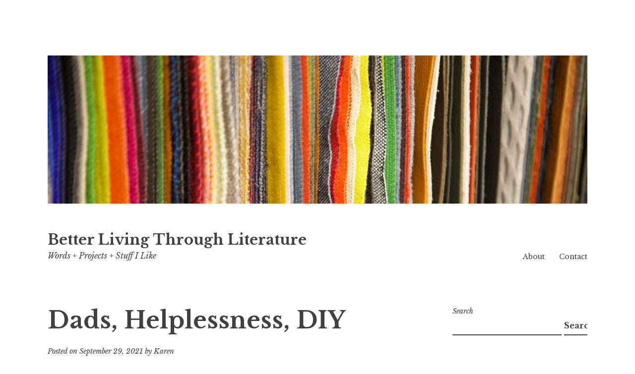

--- FILE ---
content_type: text/html; charset=UTF-8
request_url: https://karenkaminski.com/dads-helplessness-diy/
body_size: 12774
content:
<!DOCTYPE html>
<html lang="en-US">
<head>
<meta charset="UTF-8">
<meta name="viewport" content="width=device-width, initial-scale=1">
<link rel="profile" href="http://gmpg.org/xfn/11">
<link rel="pingback" href="">

<title>Dads, Helplessness, DIY &#8211; Better Living Through Literature</title>
<meta name='robots' content='max-image-preview:large' />
<link rel='dns-prefetch' href='//fonts.googleapis.com' />
<link rel="alternate" type="application/rss+xml" title="Better Living Through Literature &raquo; Feed" href="https://karenkaminski.com/feed/" />
<link rel="alternate" type="application/rss+xml" title="Better Living Through Literature &raquo; Comments Feed" href="https://karenkaminski.com/comments/feed/" />
<link rel="alternate" title="oEmbed (JSON)" type="application/json+oembed" href="https://karenkaminski.com/wp-json/oembed/1.0/embed?url=https%3A%2F%2Fkarenkaminski.com%2Fdads-helplessness-diy%2F" />
<link rel="alternate" title="oEmbed (XML)" type="text/xml+oembed" href="https://karenkaminski.com/wp-json/oembed/1.0/embed?url=https%3A%2F%2Fkarenkaminski.com%2Fdads-helplessness-diy%2F&#038;format=xml" />
<style id='wp-img-auto-sizes-contain-inline-css' type='text/css'>
img:is([sizes=auto i],[sizes^="auto," i]){contain-intrinsic-size:3000px 1500px}
/*# sourceURL=wp-img-auto-sizes-contain-inline-css */
</style>
<style id='wp-emoji-styles-inline-css' type='text/css'>

	img.wp-smiley, img.emoji {
		display: inline !important;
		border: none !important;
		box-shadow: none !important;
		height: 1em !important;
		width: 1em !important;
		margin: 0 0.07em !important;
		vertical-align: -0.1em !important;
		background: none !important;
		padding: 0 !important;
	}
/*# sourceURL=wp-emoji-styles-inline-css */
</style>
<style id='wp-block-library-inline-css' type='text/css'>
:root{--wp-block-synced-color:#7a00df;--wp-block-synced-color--rgb:122,0,223;--wp-bound-block-color:var(--wp-block-synced-color);--wp-editor-canvas-background:#ddd;--wp-admin-theme-color:#007cba;--wp-admin-theme-color--rgb:0,124,186;--wp-admin-theme-color-darker-10:#006ba1;--wp-admin-theme-color-darker-10--rgb:0,107,160.5;--wp-admin-theme-color-darker-20:#005a87;--wp-admin-theme-color-darker-20--rgb:0,90,135;--wp-admin-border-width-focus:2px}@media (min-resolution:192dpi){:root{--wp-admin-border-width-focus:1.5px}}.wp-element-button{cursor:pointer}:root .has-very-light-gray-background-color{background-color:#eee}:root .has-very-dark-gray-background-color{background-color:#313131}:root .has-very-light-gray-color{color:#eee}:root .has-very-dark-gray-color{color:#313131}:root .has-vivid-green-cyan-to-vivid-cyan-blue-gradient-background{background:linear-gradient(135deg,#00d084,#0693e3)}:root .has-purple-crush-gradient-background{background:linear-gradient(135deg,#34e2e4,#4721fb 50%,#ab1dfe)}:root .has-hazy-dawn-gradient-background{background:linear-gradient(135deg,#faaca8,#dad0ec)}:root .has-subdued-olive-gradient-background{background:linear-gradient(135deg,#fafae1,#67a671)}:root .has-atomic-cream-gradient-background{background:linear-gradient(135deg,#fdd79a,#004a59)}:root .has-nightshade-gradient-background{background:linear-gradient(135deg,#330968,#31cdcf)}:root .has-midnight-gradient-background{background:linear-gradient(135deg,#020381,#2874fc)}:root{--wp--preset--font-size--normal:16px;--wp--preset--font-size--huge:42px}.has-regular-font-size{font-size:1em}.has-larger-font-size{font-size:2.625em}.has-normal-font-size{font-size:var(--wp--preset--font-size--normal)}.has-huge-font-size{font-size:var(--wp--preset--font-size--huge)}.has-text-align-center{text-align:center}.has-text-align-left{text-align:left}.has-text-align-right{text-align:right}.has-fit-text{white-space:nowrap!important}#end-resizable-editor-section{display:none}.aligncenter{clear:both}.items-justified-left{justify-content:flex-start}.items-justified-center{justify-content:center}.items-justified-right{justify-content:flex-end}.items-justified-space-between{justify-content:space-between}.screen-reader-text{border:0;clip-path:inset(50%);height:1px;margin:-1px;overflow:hidden;padding:0;position:absolute;width:1px;word-wrap:normal!important}.screen-reader-text:focus{background-color:#ddd;clip-path:none;color:#444;display:block;font-size:1em;height:auto;left:5px;line-height:normal;padding:15px 23px 14px;text-decoration:none;top:5px;width:auto;z-index:100000}html :where(.has-border-color){border-style:solid}html :where([style*=border-top-color]){border-top-style:solid}html :where([style*=border-right-color]){border-right-style:solid}html :where([style*=border-bottom-color]){border-bottom-style:solid}html :where([style*=border-left-color]){border-left-style:solid}html :where([style*=border-width]){border-style:solid}html :where([style*=border-top-width]){border-top-style:solid}html :where([style*=border-right-width]){border-right-style:solid}html :where([style*=border-bottom-width]){border-bottom-style:solid}html :where([style*=border-left-width]){border-left-style:solid}html :where(img[class*=wp-image-]){height:auto;max-width:100%}:where(figure){margin:0 0 1em}html :where(.is-position-sticky){--wp-admin--admin-bar--position-offset:var(--wp-admin--admin-bar--height,0px)}@media screen and (max-width:600px){html :where(.is-position-sticky){--wp-admin--admin-bar--position-offset:0px}}

/*# sourceURL=wp-block-library-inline-css */
</style><style id='wp-block-archives-inline-css' type='text/css'>
.wp-block-archives{box-sizing:border-box}.wp-block-archives-dropdown label{display:block}
/*# sourceURL=https://karenkaminski.com/wp-includes/blocks/archives/style.min.css */
</style>
<style id='wp-block-categories-inline-css' type='text/css'>
.wp-block-categories{box-sizing:border-box}.wp-block-categories.alignleft{margin-right:2em}.wp-block-categories.alignright{margin-left:2em}.wp-block-categories.wp-block-categories-dropdown.aligncenter{text-align:center}.wp-block-categories .wp-block-categories__label{display:block;width:100%}
/*# sourceURL=https://karenkaminski.com/wp-includes/blocks/categories/style.min.css */
</style>
<style id='wp-block-search-inline-css' type='text/css'>
.wp-block-search__button{margin-left:10px;word-break:normal}.wp-block-search__button.has-icon{line-height:0}.wp-block-search__button svg{height:1.25em;min-height:24px;min-width:24px;width:1.25em;fill:currentColor;vertical-align:text-bottom}:where(.wp-block-search__button){border:1px solid #ccc;padding:6px 10px}.wp-block-search__inside-wrapper{display:flex;flex:auto;flex-wrap:nowrap;max-width:100%}.wp-block-search__label{width:100%}.wp-block-search.wp-block-search__button-only .wp-block-search__button{box-sizing:border-box;display:flex;flex-shrink:0;justify-content:center;margin-left:0;max-width:100%}.wp-block-search.wp-block-search__button-only .wp-block-search__inside-wrapper{min-width:0!important;transition-property:width}.wp-block-search.wp-block-search__button-only .wp-block-search__input{flex-basis:100%;transition-duration:.3s}.wp-block-search.wp-block-search__button-only.wp-block-search__searchfield-hidden,.wp-block-search.wp-block-search__button-only.wp-block-search__searchfield-hidden .wp-block-search__inside-wrapper{overflow:hidden}.wp-block-search.wp-block-search__button-only.wp-block-search__searchfield-hidden .wp-block-search__input{border-left-width:0!important;border-right-width:0!important;flex-basis:0;flex-grow:0;margin:0;min-width:0!important;padding-left:0!important;padding-right:0!important;width:0!important}:where(.wp-block-search__input){appearance:none;border:1px solid #949494;flex-grow:1;font-family:inherit;font-size:inherit;font-style:inherit;font-weight:inherit;letter-spacing:inherit;line-height:inherit;margin-left:0;margin-right:0;min-width:3rem;padding:8px;text-decoration:unset!important;text-transform:inherit}:where(.wp-block-search__button-inside .wp-block-search__inside-wrapper){background-color:#fff;border:1px solid #949494;box-sizing:border-box;padding:4px}:where(.wp-block-search__button-inside .wp-block-search__inside-wrapper) .wp-block-search__input{border:none;border-radius:0;padding:0 4px}:where(.wp-block-search__button-inside .wp-block-search__inside-wrapper) .wp-block-search__input:focus{outline:none}:where(.wp-block-search__button-inside .wp-block-search__inside-wrapper) :where(.wp-block-search__button){padding:4px 8px}.wp-block-search.aligncenter .wp-block-search__inside-wrapper{margin:auto}.wp-block[data-align=right] .wp-block-search.wp-block-search__button-only .wp-block-search__inside-wrapper{float:right}
/*# sourceURL=https://karenkaminski.com/wp-includes/blocks/search/style.min.css */
</style>
<style id='global-styles-inline-css' type='text/css'>
:root{--wp--preset--aspect-ratio--square: 1;--wp--preset--aspect-ratio--4-3: 4/3;--wp--preset--aspect-ratio--3-4: 3/4;--wp--preset--aspect-ratio--3-2: 3/2;--wp--preset--aspect-ratio--2-3: 2/3;--wp--preset--aspect-ratio--16-9: 16/9;--wp--preset--aspect-ratio--9-16: 9/16;--wp--preset--color--black: #000000;--wp--preset--color--cyan-bluish-gray: #abb8c3;--wp--preset--color--white: #ffffff;--wp--preset--color--pale-pink: #f78da7;--wp--preset--color--vivid-red: #cf2e2e;--wp--preset--color--luminous-vivid-orange: #ff6900;--wp--preset--color--luminous-vivid-amber: #fcb900;--wp--preset--color--light-green-cyan: #7bdcb5;--wp--preset--color--vivid-green-cyan: #00d084;--wp--preset--color--pale-cyan-blue: #8ed1fc;--wp--preset--color--vivid-cyan-blue: #0693e3;--wp--preset--color--vivid-purple: #9b51e0;--wp--preset--gradient--vivid-cyan-blue-to-vivid-purple: linear-gradient(135deg,rgb(6,147,227) 0%,rgb(155,81,224) 100%);--wp--preset--gradient--light-green-cyan-to-vivid-green-cyan: linear-gradient(135deg,rgb(122,220,180) 0%,rgb(0,208,130) 100%);--wp--preset--gradient--luminous-vivid-amber-to-luminous-vivid-orange: linear-gradient(135deg,rgb(252,185,0) 0%,rgb(255,105,0) 100%);--wp--preset--gradient--luminous-vivid-orange-to-vivid-red: linear-gradient(135deg,rgb(255,105,0) 0%,rgb(207,46,46) 100%);--wp--preset--gradient--very-light-gray-to-cyan-bluish-gray: linear-gradient(135deg,rgb(238,238,238) 0%,rgb(169,184,195) 100%);--wp--preset--gradient--cool-to-warm-spectrum: linear-gradient(135deg,rgb(74,234,220) 0%,rgb(151,120,209) 20%,rgb(207,42,186) 40%,rgb(238,44,130) 60%,rgb(251,105,98) 80%,rgb(254,248,76) 100%);--wp--preset--gradient--blush-light-purple: linear-gradient(135deg,rgb(255,206,236) 0%,rgb(152,150,240) 100%);--wp--preset--gradient--blush-bordeaux: linear-gradient(135deg,rgb(254,205,165) 0%,rgb(254,45,45) 50%,rgb(107,0,62) 100%);--wp--preset--gradient--luminous-dusk: linear-gradient(135deg,rgb(255,203,112) 0%,rgb(199,81,192) 50%,rgb(65,88,208) 100%);--wp--preset--gradient--pale-ocean: linear-gradient(135deg,rgb(255,245,203) 0%,rgb(182,227,212) 50%,rgb(51,167,181) 100%);--wp--preset--gradient--electric-grass: linear-gradient(135deg,rgb(202,248,128) 0%,rgb(113,206,126) 100%);--wp--preset--gradient--midnight: linear-gradient(135deg,rgb(2,3,129) 0%,rgb(40,116,252) 100%);--wp--preset--font-size--small: 13px;--wp--preset--font-size--medium: 20px;--wp--preset--font-size--large: 36px;--wp--preset--font-size--x-large: 42px;--wp--preset--spacing--20: 0.44rem;--wp--preset--spacing--30: 0.67rem;--wp--preset--spacing--40: 1rem;--wp--preset--spacing--50: 1.5rem;--wp--preset--spacing--60: 2.25rem;--wp--preset--spacing--70: 3.38rem;--wp--preset--spacing--80: 5.06rem;--wp--preset--shadow--natural: 6px 6px 9px rgba(0, 0, 0, 0.2);--wp--preset--shadow--deep: 12px 12px 50px rgba(0, 0, 0, 0.4);--wp--preset--shadow--sharp: 6px 6px 0px rgba(0, 0, 0, 0.2);--wp--preset--shadow--outlined: 6px 6px 0px -3px rgb(255, 255, 255), 6px 6px rgb(0, 0, 0);--wp--preset--shadow--crisp: 6px 6px 0px rgb(0, 0, 0);}:where(.is-layout-flex){gap: 0.5em;}:where(.is-layout-grid){gap: 0.5em;}body .is-layout-flex{display: flex;}.is-layout-flex{flex-wrap: wrap;align-items: center;}.is-layout-flex > :is(*, div){margin: 0;}body .is-layout-grid{display: grid;}.is-layout-grid > :is(*, div){margin: 0;}:where(.wp-block-columns.is-layout-flex){gap: 2em;}:where(.wp-block-columns.is-layout-grid){gap: 2em;}:where(.wp-block-post-template.is-layout-flex){gap: 1.25em;}:where(.wp-block-post-template.is-layout-grid){gap: 1.25em;}.has-black-color{color: var(--wp--preset--color--black) !important;}.has-cyan-bluish-gray-color{color: var(--wp--preset--color--cyan-bluish-gray) !important;}.has-white-color{color: var(--wp--preset--color--white) !important;}.has-pale-pink-color{color: var(--wp--preset--color--pale-pink) !important;}.has-vivid-red-color{color: var(--wp--preset--color--vivid-red) !important;}.has-luminous-vivid-orange-color{color: var(--wp--preset--color--luminous-vivid-orange) !important;}.has-luminous-vivid-amber-color{color: var(--wp--preset--color--luminous-vivid-amber) !important;}.has-light-green-cyan-color{color: var(--wp--preset--color--light-green-cyan) !important;}.has-vivid-green-cyan-color{color: var(--wp--preset--color--vivid-green-cyan) !important;}.has-pale-cyan-blue-color{color: var(--wp--preset--color--pale-cyan-blue) !important;}.has-vivid-cyan-blue-color{color: var(--wp--preset--color--vivid-cyan-blue) !important;}.has-vivid-purple-color{color: var(--wp--preset--color--vivid-purple) !important;}.has-black-background-color{background-color: var(--wp--preset--color--black) !important;}.has-cyan-bluish-gray-background-color{background-color: var(--wp--preset--color--cyan-bluish-gray) !important;}.has-white-background-color{background-color: var(--wp--preset--color--white) !important;}.has-pale-pink-background-color{background-color: var(--wp--preset--color--pale-pink) !important;}.has-vivid-red-background-color{background-color: var(--wp--preset--color--vivid-red) !important;}.has-luminous-vivid-orange-background-color{background-color: var(--wp--preset--color--luminous-vivid-orange) !important;}.has-luminous-vivid-amber-background-color{background-color: var(--wp--preset--color--luminous-vivid-amber) !important;}.has-light-green-cyan-background-color{background-color: var(--wp--preset--color--light-green-cyan) !important;}.has-vivid-green-cyan-background-color{background-color: var(--wp--preset--color--vivid-green-cyan) !important;}.has-pale-cyan-blue-background-color{background-color: var(--wp--preset--color--pale-cyan-blue) !important;}.has-vivid-cyan-blue-background-color{background-color: var(--wp--preset--color--vivid-cyan-blue) !important;}.has-vivid-purple-background-color{background-color: var(--wp--preset--color--vivid-purple) !important;}.has-black-border-color{border-color: var(--wp--preset--color--black) !important;}.has-cyan-bluish-gray-border-color{border-color: var(--wp--preset--color--cyan-bluish-gray) !important;}.has-white-border-color{border-color: var(--wp--preset--color--white) !important;}.has-pale-pink-border-color{border-color: var(--wp--preset--color--pale-pink) !important;}.has-vivid-red-border-color{border-color: var(--wp--preset--color--vivid-red) !important;}.has-luminous-vivid-orange-border-color{border-color: var(--wp--preset--color--luminous-vivid-orange) !important;}.has-luminous-vivid-amber-border-color{border-color: var(--wp--preset--color--luminous-vivid-amber) !important;}.has-light-green-cyan-border-color{border-color: var(--wp--preset--color--light-green-cyan) !important;}.has-vivid-green-cyan-border-color{border-color: var(--wp--preset--color--vivid-green-cyan) !important;}.has-pale-cyan-blue-border-color{border-color: var(--wp--preset--color--pale-cyan-blue) !important;}.has-vivid-cyan-blue-border-color{border-color: var(--wp--preset--color--vivid-cyan-blue) !important;}.has-vivid-purple-border-color{border-color: var(--wp--preset--color--vivid-purple) !important;}.has-vivid-cyan-blue-to-vivid-purple-gradient-background{background: var(--wp--preset--gradient--vivid-cyan-blue-to-vivid-purple) !important;}.has-light-green-cyan-to-vivid-green-cyan-gradient-background{background: var(--wp--preset--gradient--light-green-cyan-to-vivid-green-cyan) !important;}.has-luminous-vivid-amber-to-luminous-vivid-orange-gradient-background{background: var(--wp--preset--gradient--luminous-vivid-amber-to-luminous-vivid-orange) !important;}.has-luminous-vivid-orange-to-vivid-red-gradient-background{background: var(--wp--preset--gradient--luminous-vivid-orange-to-vivid-red) !important;}.has-very-light-gray-to-cyan-bluish-gray-gradient-background{background: var(--wp--preset--gradient--very-light-gray-to-cyan-bluish-gray) !important;}.has-cool-to-warm-spectrum-gradient-background{background: var(--wp--preset--gradient--cool-to-warm-spectrum) !important;}.has-blush-light-purple-gradient-background{background: var(--wp--preset--gradient--blush-light-purple) !important;}.has-blush-bordeaux-gradient-background{background: var(--wp--preset--gradient--blush-bordeaux) !important;}.has-luminous-dusk-gradient-background{background: var(--wp--preset--gradient--luminous-dusk) !important;}.has-pale-ocean-gradient-background{background: var(--wp--preset--gradient--pale-ocean) !important;}.has-electric-grass-gradient-background{background: var(--wp--preset--gradient--electric-grass) !important;}.has-midnight-gradient-background{background: var(--wp--preset--gradient--midnight) !important;}.has-small-font-size{font-size: var(--wp--preset--font-size--small) !important;}.has-medium-font-size{font-size: var(--wp--preset--font-size--medium) !important;}.has-large-font-size{font-size: var(--wp--preset--font-size--large) !important;}.has-x-large-font-size{font-size: var(--wp--preset--font-size--x-large) !important;}
/*# sourceURL=global-styles-inline-css */
</style>

<style id='classic-theme-styles-inline-css' type='text/css'>
/*! This file is auto-generated */
.wp-block-button__link{color:#fff;background-color:#32373c;border-radius:9999px;box-shadow:none;text-decoration:none;padding:calc(.667em + 2px) calc(1.333em + 2px);font-size:1.125em}.wp-block-file__button{background:#32373c;color:#fff;text-decoration:none}
/*# sourceURL=/wp-includes/css/classic-themes.min.css */
</style>
<link rel='stylesheet' id='libre-style-css' href='https://karenkaminski.com/wp-content/themes/libre/style.css' type='text/css' media='all' />
<link rel='stylesheet' id='libre-libre-css' href='https://fonts.googleapis.com/css?family=Libre+Baskerville%3A400%2C400italic%2C700&#038;subset=latin%2Clatin-ext' type='text/css' media='all' />
<script type="text/javascript" src="https://karenkaminski.com/wp-includes/js/jquery/jquery.min.js" id="jquery-core-js"></script>
<script type="text/javascript" src="https://karenkaminski.com/wp-includes/js/jquery/jquery-migrate.min.js" id="jquery-migrate-js"></script>
<link rel="https://api.w.org/" href="https://karenkaminski.com/wp-json/" /><link rel="alternate" title="JSON" type="application/json" href="https://karenkaminski.com/wp-json/wp/v2/posts/26255" /><link rel="EditURI" type="application/rsd+xml" title="RSD" href="https://karenkaminski.com/xmlrpc.php?rsd" />
<link rel="canonical" href="https://karenkaminski.com/dads-helplessness-diy/" />
<link rel='shortlink' href='https://karenkaminski.com/?p=26255' />
<link rel="icon" href="https://karenkaminski.com/wp-content/uploads/2017/03/cropped-KK_Orange-32x32.jpg" sizes="32x32" />
<link rel="icon" href="https://karenkaminski.com/wp-content/uploads/2017/03/cropped-KK_Orange-192x192.jpg" sizes="192x192" />
<link rel="apple-touch-icon" href="https://karenkaminski.com/wp-content/uploads/2017/03/cropped-KK_Orange-180x180.jpg" />
<meta name="msapplication-TileImage" content="https://karenkaminski.com/wp-content/uploads/2017/03/cropped-KK_Orange-270x270.jpg" />
</head>

<body class="wp-singular post-template-default single single-post postid-26255 single-format-standard wp-theme-libre singular">
<div id="page" class="hfeed site">
	<a class="skip-link screen-reader-text" href="#content">Skip to content</a>
		<a href="https://karenkaminski.com/" rel="home">
		<img src="https://karenkaminski.com/wp-content/uploads/2024/10/cropped-bernd-dittrich-2LKrTBSKKXc-unsplash-scaled-2.jpg" width="1088" height="299" alt="" class="custom-header">
	</a>
		<header id="masthead" class="site-header" role="banner">
		<div class="site-branding">
										<p class="site-title"><a href="https://karenkaminski.com/" rel="home">Better Living Through Literature</a></p>
								<p class="site-description">Words + Projects + Stuff I Like</p>
					</div><!-- .site-branding -->

		<nav id="site-navigation" class="main-navigation" role="navigation">
			<button class="menu-toggle" aria-controls="primary-menu" aria-expanded="false">Menu</button>
			<div id="primary-menu" class="menu"><ul>
<li class="page_item page-item-8"><a href="https://karenkaminski.com/about/">About</a></li>
<li class="page_item page-item-6"><a href="https://karenkaminski.com/contact/">Contact</a></li>
</ul></div>
		</nav><!-- #site-navigation -->

	</header><!-- #masthead -->

	<div id="content" class="site-content">

	<div id="primary" class="content-area">
		<main id="main" class="site-main" role="main">

		
			
<article id="post-26255" class="post-26255 post type-post status-publish format-standard hentry category-feminism category-home-improvement">
	<header class="entry-header">
		<h1 class="entry-title">Dads, Helplessness, DIY</h1>
		<div class="entry-meta">
			<span class="posted-on">Posted on <a href="https://karenkaminski.com/dads-helplessness-diy/" rel="bookmark"><time class="entry-date published updated" datetime="2021-09-29T07:55:35-06:00">September 29, 2021</time></a></span><span class="byline"> by <span class="author vcard"><a class="url fn n" href="https://karenkaminski.com/author/karen-kaminski/">Karen</a></span></span>		</div><!-- .entry-meta -->
	</header><!-- .entry-header -->

	<div class="entry-content">
		<p>In the middle of the bathroom remodel, <a href="https://lyz.substack.com/p/thank-you-dads-of-youtube" target="_blank" rel="noopener">Lyz Lenz sent out a newsletter</a> about learning how to do house maintenance on her own, after a conservative Christian upbringing that kept her pretty helpless:</p>
<p style="padding-left: 40px;"><i>My helplessness is not an accident. It’s who I was raised to be. A woman who could cook and clean, but not swing a hammer. That kind of bat your eyes, “Aw honey, can you fix this thing?” kind of woman. The Joanna to the Chip Gaines. The wife who does the design and the painting. The man who wields the power tools. </i></p>
<p>I&#8217;m not saying my dad<i> ever</i> kept knowledge from me&#8211;the opposite, in fact. Growing up, he&#8217;d take me to Home Depot and the fancy hardwood store. I&#8217;d hang out in his shop while he worked. We&#8217;d watch New Yankee Workshop and The Woodwright&#8217;s Shop and This Old House together on Saturdays. But I saw my mom making the plans for projects and letting him execute them, and it was easy to follow that model. Instead of wanting to learn how to do it, I&#8217;d come to my dad with an idea and say, &#8220;Do this for me&#8221;&#8211;and then I&#8217;d just enjoy a finished product.</p>
<p>I don&#8217;t know what exactly changed in the last few years to make me want to learn to do things for myself, except that life-changing trifecta of Meds/Therapy/Gym. Honestly, I think that last one was what really pushed me into learning home stuff&#8211;I can finally carry boxes of tile up the stairs, and muscle grout into joints, and actually hold things up and not make my dad do all the (literal) heavy lifting. Embracing all my beginner lifts also showed me there&#8217;s no shame in being bad at something or admitting &#8220;I&#8217;m not good at this.&#8221;</p>
<p>It was also important to me to learn from my dad&#8211;&#8220;while I still can&#8221; sounds kind of morbid, but after losing my mom, things just feel a little more immediate. My mom taught me so much about sewing and cooking, but there are still a few things I wish I&#8217;d asked her. I didn&#8217;t want that to happen with my dad, who has a lifetime of craftsmanship to share.</p>
<p>In her newsletter, Lyz ends up learning from YouTube videos:</p>
<p style="padding-left: 40px;"><i>Am I really doing it alone if I have these YouTube dads genially explaining to me what a clamp is? It’s a vision of a masculinity I’ve never experienced before. No one is screaming. No one is disappointed in me. Wanting more of me. Telling me I can’t do it. It’s just gentle instruction and the pleasure of fixing something.</i></p>
<p>Again, my experience growing up wasn&#8217;t like hers&#8211;I&#8217;m lucky enough to have a dad who believes in me. So I want to publicly thank him for  going along with my plan to learn from him, for never saying I couldn&#8217;t do anything, for being the &#8220;gentle instruction&#8221; of the YouTube dads but also being my very own dad.</p>
			</div><!-- .entry-content -->

	<footer class="entry-footer">
		<span class="cat-links">Posted in <a href="https://karenkaminski.com/category/feminism/" rel="category tag">feminism</a>, <a href="https://karenkaminski.com/category/home-improvement/" rel="category tag">home improvement</a></span>	</footer><!-- .entry-footer -->
</article><!-- #post-## -->


			
	<nav class="navigation post-navigation" aria-label="Posts">
		<h2 class="screen-reader-text">Post navigation</h2>
		<div class="nav-links"><div class="nav-previous"><a href="https://karenkaminski.com/tuesday-remodeling-roundup-new-bathroom/" rel="prev"><span class="meta-nav">Previous Post</span> Tuesday Remodeling Roundup: New Bathroom!</a></div><div class="nav-next"><a href="https://karenkaminski.com/wholesome-tweets/" rel="next"><span class="meta-nav">Next Post</span> Wholesome Tweets</a></div></div>
	</nav>
			
		
		</main><!-- #main -->
	</div><!-- #primary -->


<div id="secondary" class="widget-area" role="complementary">
	<aside id="block-13" class="widget widget_block widget_search"><form role="search" method="get" action="https://karenkaminski.com/" class="wp-block-search__button-outside wp-block-search__text-button wp-block-search"    ><label class="wp-block-search__label" for="wp-block-search__input-1" >Search</label><div class="wp-block-search__inside-wrapper" ><input class="wp-block-search__input" id="wp-block-search__input-1" placeholder="" value="" type="search" name="s" required /><button aria-label="Search" class="wp-block-search__button wp-element-button" type="submit" >Search</button></div></form></aside></div><!-- #secondary -->

	</div><!-- #content -->

	<footer id="colophon" class="site-footer" role="contentinfo">
		
			<div class="footer-widgets clear">

				
					<div class="widget-area">

						<aside id="block-21" class="widget widget_block widget_search"><form role="search" method="get" action="https://karenkaminski.com/" class="wp-block-search__button-outside wp-block-search__text-button wp-block-search"    ><label class="wp-block-search__label" for="wp-block-search__input-2" >Search</label><div class="wp-block-search__inside-wrapper" ><input class="wp-block-search__input" id="wp-block-search__input-2" placeholder="" value="" type="search" name="s" required /><button aria-label="Search" class="wp-block-search__button wp-element-button" type="submit" >Search</button></div></form></aside><aside id="block-23" class="widget widget_block widget_categories"><div class="wp-block-categories-dropdown wp-block-categories"><label class="wp-block-categories__label" for="wp-block-categories-1">Categories</label><select  name='category_name' id='wp-block-categories-1' class='postform'>
	<option value='-1'>Select Category</option>
	<option class="level-0" value="2018-make-nine">2018 Make Nine</option>
	<option class="level-0" value="2019-make-nine">2019 Make Nine</option>
	<option class="level-0" value="29-things">29 things</option>
	<option class="level-0" value="31-things">3+1 Things</option>
	<option class="level-0" value="32-things">3+2 Things</option>
	<option class="level-0" value="30-things">30 Things</option>
	<option class="level-0" value="33">33</option>
	<option class="level-0" value="a-book-that-came-from-your-mind">a book that came from your mind</option>
	<option class="level-0" value="adrienne-rich">Adrienne Rich</option>
	<option class="level-0" value="advertising">advertising</option>
	<option class="level-0" value="all-lenders-are-the-devil">all lenders are the devil</option>
	<option class="level-0" value="allen-ginsberg">Allen Ginsberg</option>
	<option class="level-0" value="alpacas">alpacas</option>
	<option class="level-0" value="anniversaries">anniversaries</option>
	<option class="level-0" value="anti-racism">anti-racism</option>
	<option class="level-0" value="art">art</option>
	<option class="level-0" value="astronomical-events">astronomical events</option>
	<option class="level-0" value="ayn-rand">Ayn Rand</option>
	<option class="level-0" value="babies">babies</option>
	<option class="level-0" value="bach">Bach</option>
	<option class="level-0" value="baking">baking</option>
	<option class="level-0" value="be-kind-to-animals">be kind to animals</option>
	<option class="level-0" value="being-a-grown-up">being a grown-up</option>
	<option class="level-0" value="biking">biking</option>
	<option class="level-0" value="birthdays">birthdays</option>
	<option class="level-0" value="bob-dylan">Bob Dylan</option>
	<option class="level-0" value="book-arts">book arts</option>
	<option class="level-0" value="book-lists">book lists</option>
	<option class="level-0" value="burn-out">burn out</option>
	<option class="level-0" value="business">business</option>
	<option class="level-0" value="butts">butts</option>
	<option class="level-0" value="buy-it-or-make-it">buy it or make it</option>
	<option class="level-0" value="cake">cake</option>
	<option class="level-0" value="camping">camping</option>
	<option class="level-0" value="capitalism">capitalism</option>
	<option class="level-0" value="carl-sagan">Carl Sagan</option>
	<option class="level-0" value="cats">cats</option>
	<option class="level-0" value="chanel">Chanel</option>
	<option class="level-0" value="childrens-literature">children&#8217;s literature</option>
	<option class="level-0" value="christmas">Christmas</option>
	<option class="level-0" value="christmas-miracles">Christmas miracles</option>
	<option class="level-0" value="cocktails">cocktails</option>
	<option class="level-0" value="cold">cold</option>
	<option class="level-0" value="costco">Costco</option>
	<option class="level-0" value="crafts">crafts</option>
	<option class="level-0" value="crazy-cat-lady">crazy cat lady</option>
	<option class="level-0" value="decorating">decorating</option>
	<option class="level-0" value="delightful">delightful</option>
	<option class="level-0" value="deserts">deserts</option>
	<option class="level-0" value="dickens">Dickens</option>
	<option class="level-0" value="dilettante">dilettante</option>
	<option class="level-0" value="dr-who">Dr. Who</option>
	<option class="level-0" value="eames">Eames</option>
	<option class="level-0" value="education">education</option>
	<option class="level-0" value="edward-abbey">Edward Abbey</option>
	<option class="level-0" value="elizabeth-bishop">Elizabeth Bishop</option>
	<option class="level-0" value="emily-dickinson">Emily Dickinson</option>
	<option class="level-0" value="essays">essays</option>
	<option class="level-0" value="fabric">fabric</option>
	<option class="level-0" value="fashun">fashun</option>
	<option class="level-0" value="feeeeeeeelings">feeeeeeeelings</option>
	<option class="level-0" value="feelings">feelings</option>
	<option class="level-0" value="feminism">feminism</option>
	<option class="level-0" value="food">food</option>
	<option class="level-0" value="frank-herbert">Frank Herbert</option>
	<option class="level-0" value="frank-ohara">Frank O&#8217;Hara</option>
	<option class="level-0" value="friday-unrelated-information">Friday Unrelated Information</option>
	<option class="level-0" value="friends">friends</option>
	<option class="level-0" value="fuck-cancer">fuck cancer</option>
	<option class="level-0" value="gardening">gardening</option>
	<option class="level-0" value="gerard-manley-hopkins">Gerard Manley Hopkins</option>
	<option class="level-0" value="get-in-the-water">get in the water</option>
	<option class="level-0" value="get-off-my-lawn">get off my lawn</option>
	<option class="level-0" value="good-times">good times</option>
	<option class="level-0" value="gram-time">gram time</option>
	<option class="level-0" value="grammar">grammar</option>
	<option class="level-0" value="happiness">happiness</option>
	<option class="level-0" value="hawaii">Hawaii</option>
	<option class="level-0" value="hemingway">Hemingway</option>
	<option class="level-0" value="hippies">hippies</option>
	<option class="level-0" value="hire-me">hire me</option>
	<option class="level-0" value="historic-events">historic events</option>
	<option class="level-0" value="home-improvement">home improvement</option>
	<option class="level-0" value="hot-springs">hot springs</option>
	<option class="level-0" value="hrududus">hrududus</option>
	<option class="level-0" value="imaginary-boyfriends">Imaginary Boyfriends</option>
	<option class="level-0" value="interventions">interventions</option>
	<option class="level-0" value="isak-dineson">Isak Dineson</option>
	<option class="level-0" value="j-d-salinger">J.D. Salinger</option>
	<option class="level-0" value="jack-london">Jack London</option>
	<option class="level-0" value="john-steinbeck">John Steinbeck</option>
	<option class="level-0" value="jorie-graham">Jorie Graham</option>
	<option class="level-0" value="keeping-calm-and-carrying-on">keeping calm and carrying on</option>
	<option class="level-0" value="kerouac">Kerouac</option>
	<option class="level-0" value="knitting">knitting</option>
	<option class="level-0" value="labor">labor</option>
	<option class="level-0" value="laura-ingalls-wilder">Laura Ingalls Wilder</option>
	<option class="level-0" value="laurie-colwin">Laurie Colwin</option>
	<option class="level-0" value="lets-talk">let&#8217;s talk</option>
	<option class="level-0" value="life-changing-magic">life-changing magic</option>
	<option class="level-0" value="literature">literature</option>
	<option class="level-0" value="local-events">local events</option>
	<option class="level-0" value="love">love</option>
	<option class="level-0" value="m-f-k-fisher">M.F.K. Fisher</option>
	<option class="level-0" value="mad-men">Mad Men</option>
	<option class="level-0" value="make-something-every-day">make something every day</option>
	<option class="level-0" value="makup">makup</option>
	<option class="level-0" value="mark-strand">Mark Strand</option>
	<option class="level-0" value="martha-martha-martha">Martha Martha Martha</option>
	<option class="level-0" value="mary-oliver">Mary Oliver</option>
	<option class="level-0" value="michael-cunningham">Michael Cunningham</option>
	<option class="level-0" value="mick-jagger">Mick Jagger</option>
	<option class="level-0" value="money">money</option>
	<option class="level-0" value="motorsports">motorsports</option>
	<option class="level-0" value="movies">movies</option>
	<option class="level-0" value="moving">moving</option>
	<option class="level-0" value="mst3k">MST3K</option>
	<option class="level-0" value="muppets">Muppets</option>
	<option class="level-0" value="music">music</option>
	<option class="level-0" value="nature">nature</option>
	<option class="level-0" value="nebraska">Nebraska</option>
	<option class="level-0" value="neruda">Neruda</option>
	<option class="level-0" value="nostalgia">nostalgia</option>
	<option class="level-0" value="old-people">old people</option>
	<option class="level-0" value="pagans">pagans</option>
	<option class="level-0" value="pandemics">pandemics</option>
	<option class="level-0" value="parents">parents</option>
	<option class="level-0" value="photos">photos</option>
	<option class="level-0" value="pie">pie</option>
	<option class="level-0" value="poems">poems</option>
	<option class="level-0" value="politics">politics</option>
	<option class="level-0" value="portfolio">Portfolio</option>
	<option class="level-0" value="pretending">pretending</option>
	<option class="level-0" value="quilts">quilts</option>
	<option class="level-0" value="quotes">quotes</option>
	<option class="level-0" value="rage">Rage</option>
	<option class="level-0" value="ranch-life">ranch life</option>
	<option class="level-0" value="random">random</option>
	<option class="level-0" value="ray-bradbury">Ray Bradbury</option>
	<option class="level-0" value="raymond-chandler">Raymond Chandler</option>
	<option class="level-0" value="regrets">regrets</option>
	<option class="level-0" value="resist">resist</option>
	<option class="level-0" value="rilke">Rilke</option>
	<option class="level-0" value="robert-bly">Robert Bly</option>
	<option class="level-0" value="robert-fanning">Robert Fanning</option>
	<option class="level-0" value="robert-hass">Robert Hass</option>
	<option class="level-0" value="robots">robots</option>
	<option class="level-0" value="sad-stories">sad stories</option>
	<option class="level-0" value="science">science</option>
	<option class="level-0" value="science-fiction">science fiction</option>
	<option class="level-0" value="seasons">seasons</option>
	<option class="level-0" value="sewing">sewing</option>
	<option class="level-0" value="shackleton">Shackleton</option>
	<option class="level-0" value="sherlock-holmes">Sherlock Holmes</option>
	<option class="level-0" value="sighing-in-exasperation">sighing in exasperation</option>
	<option class="level-0" value="skating">skating</option>
	<option class="level-0" value="skyler">Skyler</option>
	<option class="level-0" value="sock-puppets">sock puppets</option>
	<option class="level-0" value="space">space</option>
	<option class="level-0" value="spring">spring</option>
	<option class="level-0" value="state-fairs">state fairs</option>
	<option class="level-0" value="stephen-dobyns">Stephen Dobyns</option>
	<option class="level-0" value="stuff">stuff</option>
	<option class="level-0" value="style">style</option>
	<option class="level-0" value="sunday-night-conversations">Sunday Night Conversations</option>
	<option class="level-0" value="swole">swole</option>
	<option class="level-0" value="t-s-eliot">T.S. Eliot</option>
	<option class="level-0" value="the-aran">The Aran</option>
	<option class="level-0" value="the-blues-brothers">The Blues Brothers</option>
	<option class="level-0" value="the-money-pit">the money pit</option>
	<option class="level-0" value="the-precious">the precious</option>
	<option class="level-0" value="the-quilt">The Quilt</option>
	<option class="level-0" value="theodore-roethke">Theodore Roethke</option>
	<option class="level-0" value="toby">Toby</option>
	<option class="level-0" value="tolstoy">Tolstoy</option>
	<option class="level-0" value="tuesday-project-roundup">Tuesday Project Roundup</option>
	<option class="level-0" value="tunes">tunes</option>
	<option class="level-0" value="turning-into-ones-mother">turning into one&#8217;s mother</option>
	<option class="level-0" value="tv">TV</option>
	<option class="level-0" value="uncategorized">Uncategorized</option>
	<option class="level-0" value="union">union!</option>
	<option class="level-0" value="vacations">vacations</option>
	<option class="level-0" value="virginia-woolf">Virginia Woolf</option>
	<option class="level-0" value="wallace-stegner">Wallace Stegner</option>
	<option class="level-0" value="wallace-stevens">Wallace Stevens</option>
	<option class="level-0" value="weekend-report">weekend report</option>
	<option class="level-0" value="whales">whales</option>
	<option class="level-0" value="words-like-swell">words like &#8220;swell&#8221;</option>
	<option class="level-0" value="words-spell-them">words: spell them</option>
	<option class="level-0" value="writers">writers</option>
	<option class="level-0" value="writing">writing</option>
	<option class="level-0" value="yeats">Yeats</option>
</select><script type="text/javascript">
/* <![CDATA[ */
( ( [ dropdownId, homeUrl ] ) => {
		const dropdown = document.getElementById( dropdownId );
		function onSelectChange() {
			setTimeout( () => {
				if ( 'escape' === dropdown.dataset.lastkey ) {
					return;
				}
				if ( dropdown.value && dropdown instanceof HTMLSelectElement ) {
					const url = new URL( homeUrl );
					url.searchParams.set( dropdown.name, dropdown.value );
					location.href = url.href;
				}
			}, 250 );
		}
		function onKeyUp( event ) {
			if ( 'Escape' === event.key ) {
				dropdown.dataset.lastkey = 'escape';
			} else {
				delete dropdown.dataset.lastkey;
			}
		}
		function onClick() {
			delete dropdown.dataset.lastkey;
		}
		dropdown.addEventListener( 'keyup', onKeyUp );
		dropdown.addEventListener( 'click', onClick );
		dropdown.addEventListener( 'change', onSelectChange );
	} )( ["wp-block-categories-1","https://karenkaminski.com"] );
//# sourceURL=build_dropdown_script_block_core_categories
/* ]]> */
</script>

</div></aside>
					</div><!-- .widget-area -->

				
				
				
					<div class="widget-area">

						<aside id="block-24" class="widget widget_block widget_archive"><div class="wp-block-archives-dropdown wp-block-archives"><label for="wp-block-archives-3" class="wp-block-archives__label">Archives</label>
		<select id="wp-block-archives-3" name="archive-dropdown">
		<option value="">Select Month</option>	<option value='https://karenkaminski.com/2026/01/'> January 2026 </option>
	<option value='https://karenkaminski.com/2025/12/'> December 2025 </option>
	<option value='https://karenkaminski.com/2025/11/'> November 2025 </option>
	<option value='https://karenkaminski.com/2025/10/'> October 2025 </option>
	<option value='https://karenkaminski.com/2025/09/'> September 2025 </option>
	<option value='https://karenkaminski.com/2025/08/'> August 2025 </option>
	<option value='https://karenkaminski.com/2025/07/'> July 2025 </option>
	<option value='https://karenkaminski.com/2025/06/'> June 2025 </option>
	<option value='https://karenkaminski.com/2025/05/'> May 2025 </option>
	<option value='https://karenkaminski.com/2025/04/'> April 2025 </option>
	<option value='https://karenkaminski.com/2025/03/'> March 2025 </option>
	<option value='https://karenkaminski.com/2025/02/'> February 2025 </option>
	<option value='https://karenkaminski.com/2025/01/'> January 2025 </option>
	<option value='https://karenkaminski.com/2024/12/'> December 2024 </option>
	<option value='https://karenkaminski.com/2024/11/'> November 2024 </option>
	<option value='https://karenkaminski.com/2024/10/'> October 2024 </option>
	<option value='https://karenkaminski.com/2024/09/'> September 2024 </option>
	<option value='https://karenkaminski.com/2024/08/'> August 2024 </option>
	<option value='https://karenkaminski.com/2024/07/'> July 2024 </option>
	<option value='https://karenkaminski.com/2024/06/'> June 2024 </option>
	<option value='https://karenkaminski.com/2024/05/'> May 2024 </option>
	<option value='https://karenkaminski.com/2024/04/'> April 2024 </option>
	<option value='https://karenkaminski.com/2024/03/'> March 2024 </option>
	<option value='https://karenkaminski.com/2024/02/'> February 2024 </option>
	<option value='https://karenkaminski.com/2024/01/'> January 2024 </option>
	<option value='https://karenkaminski.com/2023/12/'> December 2023 </option>
	<option value='https://karenkaminski.com/2023/11/'> November 2023 </option>
	<option value='https://karenkaminski.com/2023/10/'> October 2023 </option>
	<option value='https://karenkaminski.com/2023/09/'> September 2023 </option>
	<option value='https://karenkaminski.com/2023/08/'> August 2023 </option>
	<option value='https://karenkaminski.com/2023/07/'> July 2023 </option>
	<option value='https://karenkaminski.com/2023/06/'> June 2023 </option>
	<option value='https://karenkaminski.com/2023/05/'> May 2023 </option>
	<option value='https://karenkaminski.com/2023/04/'> April 2023 </option>
	<option value='https://karenkaminski.com/2023/03/'> March 2023 </option>
	<option value='https://karenkaminski.com/2023/02/'> February 2023 </option>
	<option value='https://karenkaminski.com/2023/01/'> January 2023 </option>
	<option value='https://karenkaminski.com/2022/12/'> December 2022 </option>
	<option value='https://karenkaminski.com/2022/11/'> November 2022 </option>
	<option value='https://karenkaminski.com/2022/10/'> October 2022 </option>
	<option value='https://karenkaminski.com/2022/09/'> September 2022 </option>
	<option value='https://karenkaminski.com/2022/08/'> August 2022 </option>
	<option value='https://karenkaminski.com/2022/07/'> July 2022 </option>
	<option value='https://karenkaminski.com/2022/06/'> June 2022 </option>
	<option value='https://karenkaminski.com/2022/05/'> May 2022 </option>
	<option value='https://karenkaminski.com/2022/04/'> April 2022 </option>
	<option value='https://karenkaminski.com/2022/03/'> March 2022 </option>
	<option value='https://karenkaminski.com/2022/02/'> February 2022 </option>
	<option value='https://karenkaminski.com/2022/01/'> January 2022 </option>
	<option value='https://karenkaminski.com/2021/12/'> December 2021 </option>
	<option value='https://karenkaminski.com/2021/11/'> November 2021 </option>
	<option value='https://karenkaminski.com/2021/10/'> October 2021 </option>
	<option value='https://karenkaminski.com/2021/09/'> September 2021 </option>
	<option value='https://karenkaminski.com/2021/08/'> August 2021 </option>
	<option value='https://karenkaminski.com/2021/07/'> July 2021 </option>
	<option value='https://karenkaminski.com/2021/06/'> June 2021 </option>
	<option value='https://karenkaminski.com/2021/05/'> May 2021 </option>
	<option value='https://karenkaminski.com/2021/04/'> April 2021 </option>
	<option value='https://karenkaminski.com/2021/03/'> March 2021 </option>
	<option value='https://karenkaminski.com/2021/02/'> February 2021 </option>
	<option value='https://karenkaminski.com/2021/01/'> January 2021 </option>
	<option value='https://karenkaminski.com/2020/12/'> December 2020 </option>
	<option value='https://karenkaminski.com/2020/11/'> November 2020 </option>
	<option value='https://karenkaminski.com/2020/10/'> October 2020 </option>
	<option value='https://karenkaminski.com/2020/09/'> September 2020 </option>
	<option value='https://karenkaminski.com/2020/08/'> August 2020 </option>
	<option value='https://karenkaminski.com/2020/07/'> July 2020 </option>
	<option value='https://karenkaminski.com/2020/06/'> June 2020 </option>
	<option value='https://karenkaminski.com/2020/05/'> May 2020 </option>
	<option value='https://karenkaminski.com/2020/04/'> April 2020 </option>
	<option value='https://karenkaminski.com/2020/03/'> March 2020 </option>
	<option value='https://karenkaminski.com/2020/02/'> February 2020 </option>
	<option value='https://karenkaminski.com/2020/01/'> January 2020 </option>
	<option value='https://karenkaminski.com/2019/12/'> December 2019 </option>
	<option value='https://karenkaminski.com/2019/11/'> November 2019 </option>
	<option value='https://karenkaminski.com/2019/10/'> October 2019 </option>
	<option value='https://karenkaminski.com/2019/09/'> September 2019 </option>
	<option value='https://karenkaminski.com/2019/08/'> August 2019 </option>
	<option value='https://karenkaminski.com/2019/07/'> July 2019 </option>
	<option value='https://karenkaminski.com/2019/06/'> June 2019 </option>
	<option value='https://karenkaminski.com/2019/05/'> May 2019 </option>
	<option value='https://karenkaminski.com/2019/04/'> April 2019 </option>
	<option value='https://karenkaminski.com/2019/03/'> March 2019 </option>
	<option value='https://karenkaminski.com/2019/02/'> February 2019 </option>
	<option value='https://karenkaminski.com/2019/01/'> January 2019 </option>
	<option value='https://karenkaminski.com/2018/12/'> December 2018 </option>
	<option value='https://karenkaminski.com/2018/11/'> November 2018 </option>
	<option value='https://karenkaminski.com/2018/10/'> October 2018 </option>
	<option value='https://karenkaminski.com/2018/09/'> September 2018 </option>
	<option value='https://karenkaminski.com/2018/08/'> August 2018 </option>
	<option value='https://karenkaminski.com/2018/07/'> July 2018 </option>
	<option value='https://karenkaminski.com/2018/06/'> June 2018 </option>
	<option value='https://karenkaminski.com/2018/05/'> May 2018 </option>
	<option value='https://karenkaminski.com/2018/04/'> April 2018 </option>
	<option value='https://karenkaminski.com/2018/03/'> March 2018 </option>
	<option value='https://karenkaminski.com/2018/02/'> February 2018 </option>
	<option value='https://karenkaminski.com/2018/01/'> January 2018 </option>
	<option value='https://karenkaminski.com/2017/12/'> December 2017 </option>
	<option value='https://karenkaminski.com/2017/11/'> November 2017 </option>
	<option value='https://karenkaminski.com/2017/10/'> October 2017 </option>
	<option value='https://karenkaminski.com/2017/09/'> September 2017 </option>
	<option value='https://karenkaminski.com/2017/08/'> August 2017 </option>
	<option value='https://karenkaminski.com/2017/07/'> July 2017 </option>
	<option value='https://karenkaminski.com/2017/06/'> June 2017 </option>
	<option value='https://karenkaminski.com/2017/05/'> May 2017 </option>
	<option value='https://karenkaminski.com/2017/04/'> April 2017 </option>
	<option value='https://karenkaminski.com/2017/03/'> March 2017 </option>
	<option value='https://karenkaminski.com/2017/02/'> February 2017 </option>
	<option value='https://karenkaminski.com/2017/01/'> January 2017 </option>
	<option value='https://karenkaminski.com/2016/12/'> December 2016 </option>
	<option value='https://karenkaminski.com/2016/11/'> November 2016 </option>
	<option value='https://karenkaminski.com/2016/10/'> October 2016 </option>
	<option value='https://karenkaminski.com/2016/09/'> September 2016 </option>
	<option value='https://karenkaminski.com/2016/08/'> August 2016 </option>
	<option value='https://karenkaminski.com/2016/07/'> July 2016 </option>
	<option value='https://karenkaminski.com/2016/06/'> June 2016 </option>
	<option value='https://karenkaminski.com/2016/05/'> May 2016 </option>
	<option value='https://karenkaminski.com/2016/04/'> April 2016 </option>
	<option value='https://karenkaminski.com/2016/03/'> March 2016 </option>
	<option value='https://karenkaminski.com/2016/02/'> February 2016 </option>
	<option value='https://karenkaminski.com/2016/01/'> January 2016 </option>
	<option value='https://karenkaminski.com/2015/12/'> December 2015 </option>
	<option value='https://karenkaminski.com/2015/11/'> November 2015 </option>
	<option value='https://karenkaminski.com/2015/10/'> October 2015 </option>
	<option value='https://karenkaminski.com/2015/09/'> September 2015 </option>
	<option value='https://karenkaminski.com/2015/08/'> August 2015 </option>
	<option value='https://karenkaminski.com/2015/07/'> July 2015 </option>
	<option value='https://karenkaminski.com/2015/06/'> June 2015 </option>
	<option value='https://karenkaminski.com/2015/05/'> May 2015 </option>
	<option value='https://karenkaminski.com/2015/04/'> April 2015 </option>
	<option value='https://karenkaminski.com/2015/03/'> March 2015 </option>
	<option value='https://karenkaminski.com/2015/02/'> February 2015 </option>
	<option value='https://karenkaminski.com/2015/01/'> January 2015 </option>
	<option value='https://karenkaminski.com/2014/12/'> December 2014 </option>
	<option value='https://karenkaminski.com/2014/11/'> November 2014 </option>
	<option value='https://karenkaminski.com/2014/10/'> October 2014 </option>
	<option value='https://karenkaminski.com/2014/09/'> September 2014 </option>
	<option value='https://karenkaminski.com/2014/08/'> August 2014 </option>
	<option value='https://karenkaminski.com/2014/07/'> July 2014 </option>
	<option value='https://karenkaminski.com/2014/06/'> June 2014 </option>
	<option value='https://karenkaminski.com/2014/05/'> May 2014 </option>
	<option value='https://karenkaminski.com/2014/04/'> April 2014 </option>
	<option value='https://karenkaminski.com/2014/03/'> March 2014 </option>
	<option value='https://karenkaminski.com/2014/02/'> February 2014 </option>
	<option value='https://karenkaminski.com/2014/01/'> January 2014 </option>
	<option value='https://karenkaminski.com/2013/12/'> December 2013 </option>
	<option value='https://karenkaminski.com/2013/11/'> November 2013 </option>
	<option value='https://karenkaminski.com/2013/10/'> October 2013 </option>
	<option value='https://karenkaminski.com/2013/09/'> September 2013 </option>
	<option value='https://karenkaminski.com/2013/08/'> August 2013 </option>
	<option value='https://karenkaminski.com/2013/07/'> July 2013 </option>
	<option value='https://karenkaminski.com/2013/06/'> June 2013 </option>
	<option value='https://karenkaminski.com/2013/05/'> May 2013 </option>
	<option value='https://karenkaminski.com/2013/04/'> April 2013 </option>
	<option value='https://karenkaminski.com/2013/03/'> March 2013 </option>
	<option value='https://karenkaminski.com/2013/02/'> February 2013 </option>
	<option value='https://karenkaminski.com/2013/01/'> January 2013 </option>
	<option value='https://karenkaminski.com/2012/12/'> December 2012 </option>
	<option value='https://karenkaminski.com/2012/11/'> November 2012 </option>
	<option value='https://karenkaminski.com/2012/10/'> October 2012 </option>
	<option value='https://karenkaminski.com/2012/09/'> September 2012 </option>
	<option value='https://karenkaminski.com/2012/08/'> August 2012 </option>
	<option value='https://karenkaminski.com/2012/07/'> July 2012 </option>
	<option value='https://karenkaminski.com/2012/06/'> June 2012 </option>
	<option value='https://karenkaminski.com/2012/05/'> May 2012 </option>
	<option value='https://karenkaminski.com/2012/04/'> April 2012 </option>
	<option value='https://karenkaminski.com/2012/03/'> March 2012 </option>
	<option value='https://karenkaminski.com/2012/02/'> February 2012 </option>
	<option value='https://karenkaminski.com/2012/01/'> January 2012 </option>
	<option value='https://karenkaminski.com/2011/12/'> December 2011 </option>
	<option value='https://karenkaminski.com/2011/11/'> November 2011 </option>
	<option value='https://karenkaminski.com/2011/10/'> October 2011 </option>
	<option value='https://karenkaminski.com/2011/09/'> September 2011 </option>
	<option value='https://karenkaminski.com/2011/08/'> August 2011 </option>
	<option value='https://karenkaminski.com/2011/07/'> July 2011 </option>
	<option value='https://karenkaminski.com/2011/06/'> June 2011 </option>
	<option value='https://karenkaminski.com/2011/05/'> May 2011 </option>
	<option value='https://karenkaminski.com/2011/04/'> April 2011 </option>
	<option value='https://karenkaminski.com/2011/03/'> March 2011 </option>
	<option value='https://karenkaminski.com/2011/02/'> February 2011 </option>
	<option value='https://karenkaminski.com/2011/01/'> January 2011 </option>
	<option value='https://karenkaminski.com/2010/12/'> December 2010 </option>
	<option value='https://karenkaminski.com/2010/11/'> November 2010 </option>
	<option value='https://karenkaminski.com/2010/10/'> October 2010 </option>
	<option value='https://karenkaminski.com/2010/09/'> September 2010 </option>
	<option value='https://karenkaminski.com/2010/08/'> August 2010 </option>
	<option value='https://karenkaminski.com/2010/07/'> July 2010 </option>
	<option value='https://karenkaminski.com/2010/06/'> June 2010 </option>
	<option value='https://karenkaminski.com/2010/05/'> May 2010 </option>
	<option value='https://karenkaminski.com/2010/04/'> April 2010 </option>
	<option value='https://karenkaminski.com/2010/03/'> March 2010 </option>
	<option value='https://karenkaminski.com/2010/02/'> February 2010 </option>
	<option value='https://karenkaminski.com/2010/01/'> January 2010 </option>
	<option value='https://karenkaminski.com/2009/12/'> December 2009 </option>
	<option value='https://karenkaminski.com/2009/11/'> November 2009 </option>
	<option value='https://karenkaminski.com/2009/10/'> October 2009 </option>
	<option value='https://karenkaminski.com/2009/09/'> September 2009 </option>
	<option value='https://karenkaminski.com/2009/08/'> August 2009 </option>
	<option value='https://karenkaminski.com/2009/07/'> July 2009 </option>
	<option value='https://karenkaminski.com/2009/06/'> June 2009 </option>
	<option value='https://karenkaminski.com/2009/05/'> May 2009 </option>
	<option value='https://karenkaminski.com/2009/04/'> April 2009 </option>
	<option value='https://karenkaminski.com/2009/03/'> March 2009 </option>
	<option value='https://karenkaminski.com/2009/02/'> February 2009 </option>
	<option value='https://karenkaminski.com/2009/01/'> January 2009 </option>
	<option value='https://karenkaminski.com/2008/12/'> December 2008 </option>
	<option value='https://karenkaminski.com/2008/11/'> November 2008 </option>
	<option value='https://karenkaminski.com/2008/10/'> October 2008 </option>
	<option value='https://karenkaminski.com/2008/09/'> September 2008 </option>
	<option value='https://karenkaminski.com/2008/08/'> August 2008 </option>
	<option value='https://karenkaminski.com/2008/07/'> July 2008 </option>
	<option value='https://karenkaminski.com/2008/06/'> June 2008 </option>
	<option value='https://karenkaminski.com/2008/05/'> May 2008 </option>
	<option value='https://karenkaminski.com/2008/04/'> April 2008 </option>
	<option value='https://karenkaminski.com/2008/03/'> March 2008 </option>
	<option value='https://karenkaminski.com/2008/02/'> February 2008 </option>
	<option value='https://karenkaminski.com/2008/01/'> January 2008 </option>
	<option value='https://karenkaminski.com/2007/12/'> December 2007 </option>
	<option value='https://karenkaminski.com/2007/11/'> November 2007 </option>
	<option value='https://karenkaminski.com/2007/10/'> October 2007 </option>
	<option value='https://karenkaminski.com/2007/09/'> September 2007 </option>
	<option value='https://karenkaminski.com/2007/08/'> August 2007 </option>
	<option value='https://karenkaminski.com/2007/07/'> July 2007 </option>
	<option value='https://karenkaminski.com/2007/06/'> June 2007 </option>
	<option value='https://karenkaminski.com/2007/05/'> May 2007 </option>
	<option value='https://karenkaminski.com/2007/04/'> April 2007 </option>
	<option value='https://karenkaminski.com/2007/03/'> March 2007 </option>
	<option value='https://karenkaminski.com/2007/02/'> February 2007 </option>
	<option value='https://karenkaminski.com/2007/01/'> January 2007 </option>
	<option value='https://karenkaminski.com/2006/12/'> December 2006 </option>
	<option value='https://karenkaminski.com/2006/11/'> November 2006 </option>
	<option value='https://karenkaminski.com/2006/10/'> October 2006 </option>
	<option value='https://karenkaminski.com/2006/09/'> September 2006 </option>
	<option value='https://karenkaminski.com/2006/08/'> August 2006 </option>
	<option value='https://karenkaminski.com/2006/07/'> July 2006 </option>
	<option value='https://karenkaminski.com/2006/06/'> June 2006 </option>
	<option value='https://karenkaminski.com/2006/05/'> May 2006 </option>
	<option value='https://karenkaminski.com/2006/04/'> April 2006 </option>
	<option value='https://karenkaminski.com/2006/03/'> March 2006 </option>
</select><script type="text/javascript">
/* <![CDATA[ */
( ( [ dropdownId, homeUrl ] ) => {
		const dropdown = document.getElementById( dropdownId );
		function onSelectChange() {
			setTimeout( () => {
				if ( 'escape' === dropdown.dataset.lastkey ) {
					return;
				}
				if ( dropdown.value ) {
					location.href = dropdown.value;
				}
			}, 250 );
		}
		function onKeyUp( event ) {
			if ( 'Escape' === event.key ) {
				dropdown.dataset.lastkey = 'escape';
			} else {
				delete dropdown.dataset.lastkey;
			}
		}
		function onClick() {
			delete dropdown.dataset.lastkey;
		}
		dropdown.addEventListener( 'keyup', onKeyUp );
		dropdown.addEventListener( 'click', onClick );
		dropdown.addEventListener( 'change', onSelectChange );
	} )( ["wp-block-archives-3","https://karenkaminski.com"] );
//# sourceURL=block_core_archives_build_dropdown_script
/* ]]> */
</script>
</div></aside>
					</div><!-- .widget-area -->

				
			</div><!-- .footer-widgets -->

		
		<div class="site-info">
			<a href="http://wordpress.org/">Proudly powered by WordPress</a>
			<span class="sep"> | </span>
			Theme: Libre by <a href="http://wordpress.com/themes/" rel="designer">Automattic</a>.		</div><!-- .site-info -->
	</footer><!-- #colophon -->
</div><!-- #page -->

<script type="speculationrules">
{"prefetch":[{"source":"document","where":{"and":[{"href_matches":"/*"},{"not":{"href_matches":["/wp-*.php","/wp-admin/*","/wp-content/uploads/*","/wp-content/*","/wp-content/plugins/*","/wp-content/themes/libre/*","/*\\?(.+)"]}},{"not":{"selector_matches":"a[rel~=\"nofollow\"]"}},{"not":{"selector_matches":".no-prefetch, .no-prefetch a"}}]},"eagerness":"conservative"}]}
</script>
<script type="text/javascript" id="libre-script-js-extra">
/* <![CDATA[ */
var libreadminbar = [""];
//# sourceURL=libre-script-js-extra
/* ]]> */
</script>
<script type="text/javascript" src="https://karenkaminski.com/wp-content/themes/libre/js/libre.js" id="libre-script-js"></script>
<script type="text/javascript" src="https://karenkaminski.com/wp-content/themes/libre/js/navigation.js" id="libre-navigation-js"></script>
<script type="text/javascript" src="https://karenkaminski.com/wp-content/themes/libre/js/skip-link-focus-fix.js" id="libre-skip-link-focus-fix-js"></script>
<script id="wp-emoji-settings" type="application/json">
{"baseUrl":"https://s.w.org/images/core/emoji/17.0.2/72x72/","ext":".png","svgUrl":"https://s.w.org/images/core/emoji/17.0.2/svg/","svgExt":".svg","source":{"concatemoji":"https://karenkaminski.com/wp-includes/js/wp-emoji-release.min.js"}}
</script>
<script type="module">
/* <![CDATA[ */
/*! This file is auto-generated */
const a=JSON.parse(document.getElementById("wp-emoji-settings").textContent),o=(window._wpemojiSettings=a,"wpEmojiSettingsSupports"),s=["flag","emoji"];function i(e){try{var t={supportTests:e,timestamp:(new Date).valueOf()};sessionStorage.setItem(o,JSON.stringify(t))}catch(e){}}function c(e,t,n){e.clearRect(0,0,e.canvas.width,e.canvas.height),e.fillText(t,0,0);t=new Uint32Array(e.getImageData(0,0,e.canvas.width,e.canvas.height).data);e.clearRect(0,0,e.canvas.width,e.canvas.height),e.fillText(n,0,0);const a=new Uint32Array(e.getImageData(0,0,e.canvas.width,e.canvas.height).data);return t.every((e,t)=>e===a[t])}function p(e,t){e.clearRect(0,0,e.canvas.width,e.canvas.height),e.fillText(t,0,0);var n=e.getImageData(16,16,1,1);for(let e=0;e<n.data.length;e++)if(0!==n.data[e])return!1;return!0}function u(e,t,n,a){switch(t){case"flag":return n(e,"\ud83c\udff3\ufe0f\u200d\u26a7\ufe0f","\ud83c\udff3\ufe0f\u200b\u26a7\ufe0f")?!1:!n(e,"\ud83c\udde8\ud83c\uddf6","\ud83c\udde8\u200b\ud83c\uddf6")&&!n(e,"\ud83c\udff4\udb40\udc67\udb40\udc62\udb40\udc65\udb40\udc6e\udb40\udc67\udb40\udc7f","\ud83c\udff4\u200b\udb40\udc67\u200b\udb40\udc62\u200b\udb40\udc65\u200b\udb40\udc6e\u200b\udb40\udc67\u200b\udb40\udc7f");case"emoji":return!a(e,"\ud83e\u1fac8")}return!1}function f(e,t,n,a){let r;const o=(r="undefined"!=typeof WorkerGlobalScope&&self instanceof WorkerGlobalScope?new OffscreenCanvas(300,150):document.createElement("canvas")).getContext("2d",{willReadFrequently:!0}),s=(o.textBaseline="top",o.font="600 32px Arial",{});return e.forEach(e=>{s[e]=t(o,e,n,a)}),s}function r(e){var t=document.createElement("script");t.src=e,t.defer=!0,document.head.appendChild(t)}a.supports={everything:!0,everythingExceptFlag:!0},new Promise(t=>{let n=function(){try{var e=JSON.parse(sessionStorage.getItem(o));if("object"==typeof e&&"number"==typeof e.timestamp&&(new Date).valueOf()<e.timestamp+604800&&"object"==typeof e.supportTests)return e.supportTests}catch(e){}return null}();if(!n){if("undefined"!=typeof Worker&&"undefined"!=typeof OffscreenCanvas&&"undefined"!=typeof URL&&URL.createObjectURL&&"undefined"!=typeof Blob)try{var e="postMessage("+f.toString()+"("+[JSON.stringify(s),u.toString(),c.toString(),p.toString()].join(",")+"));",a=new Blob([e],{type:"text/javascript"});const r=new Worker(URL.createObjectURL(a),{name:"wpTestEmojiSupports"});return void(r.onmessage=e=>{i(n=e.data),r.terminate(),t(n)})}catch(e){}i(n=f(s,u,c,p))}t(n)}).then(e=>{for(const n in e)a.supports[n]=e[n],a.supports.everything=a.supports.everything&&a.supports[n],"flag"!==n&&(a.supports.everythingExceptFlag=a.supports.everythingExceptFlag&&a.supports[n]);var t;a.supports.everythingExceptFlag=a.supports.everythingExceptFlag&&!a.supports.flag,a.supports.everything||((t=a.source||{}).concatemoji?r(t.concatemoji):t.wpemoji&&t.twemoji&&(r(t.twemoji),r(t.wpemoji)))});
//# sourceURL=https://karenkaminski.com/wp-includes/js/wp-emoji-loader.min.js
/* ]]> */
</script>

</body>
</html>
